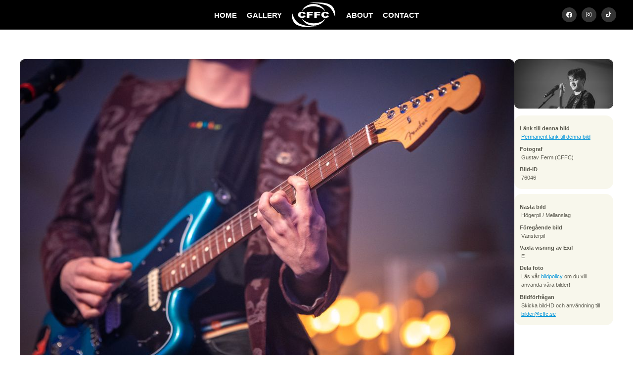

--- FILE ---
content_type: text/html; charset=UTF-8
request_url: https://cffc.se/bilder/2023/oltalt_dag_9/76046
body_size: 3726
content:
<!DOCTYPE html>
<html lang="sv">
	<head>
		<meta http-equiv="Content-Type" content="text/html; charset=UTF-8" />
		<meta name="viewport" content="width=device-width, initial-scale=1, maximum-scale=1" />
		<title>
			CFFC - Öltält Dag 9		</title>
		<link rel="stylesheet" type="text/css" href="https://cffc.se/css/sektionsfärger.css"/>		<!--<link rel="stylesheet" type="text/css" href="https://cffc.se/css/snow.css"/> -->
		<!--<link rel="stylesheet" type="text/css" href="https://cffc.se/css/halloween.css"/>-->
		<link rel="stylesheet" type="text/css" href="https://cffc.se/css/master_20241029.css"/>		<link rel="stylesheet" type="text/css" href="https://cffc.se/css/mq-narrow_20241029.css"/>		<link rel="stylesheet" type="text/css" href="https://cffc.se/css/mq-mobile_20240829.css"/>		<link rel="stylesheet" type="text/css" href="https://cffc.se/css/mq-mobile_big_20241029.css"/>		 <link rel="stylesheet" href="https://unpkg.com/leaflet@1.9.4/dist/leaflet.css"
     integrity="sha256-p4NxAoJBhIIN+hmNHrzRCf9tD/miZyoHS5obTRR9BMY="
     crossorigin=""/>
		 <!-- Make sure you put this AFTER Leaflet's CSS -->
 <script src="https://unpkg.com/leaflet@1.9.4/dist/leaflet.js"
     integrity="sha256-20nQCchB9co0qIjJZRGuk2/Z9VM+kNiyxNV1lvTlZBo="
     crossorigin=""></script>
		<link rel="alternate" href="/feed/atom" type="application/atom+xml" title="Atom feed of albums."/>
		<link rel="alternate" href="/feed/rss" type="application/rss+xml" title="RSS feed of albums."/>
			<link rel="alternate" href="/feed/cooliris/1148" type="application/rss+xml" title="CoolIris photo feed." id="gallery" />
				<meta property="og:type" content="website" />
		<meta property="og:title" content="Chalmers Film- &amp; Fotocommitté - Öltält Dag 9" />
		<meta property="og:image" content="https://cffc.se/thumbnail/thumb/76046/small.jpg" />
		<meta property="og:url" content="https://cffc.se/bilder/2023/oltalt_dag_9/76046" />
		<meta name="twitter:card" content="photo" />
		<meta name="twitter:site" content="@cffc_chs" />
		<meta name="twitter:title" content="Öltält Dag 9" />
		<meta name="twitter:image" content="https://cffc.se/thumbnail/thumb/76046/big.jpg" />
			<script type="text/javascript" src="/js/mootools-1.2.6.js"></script>
		<script type="text/javascript" src="/js/mootools-1.2.5.1-more.js"></script>
		<script type="text/javascript" src="/js/application.js"></script>
    <!--<script src="https://kit.fontawesome.com/c42f0ab78d.js" crossorigin="anonymous"></script>-->
		<link rel="stylesheet" href="https://cdnjs.cloudflare.com/ajax/libs/font-awesome/5.15.3/css/all.min.css">
  <link rel="icon" href="/gfx/favicon.png">

	</head>

	<body>

	<!-- XHTML, CSS & Design © 2007-2008 by  -->
	<!-- Reimund Trost (www.code7.se)        -->
	<!-- Johannes Martinsson (antiklimax.se) -->
	<!-- Website updated by Kevin Pham (kevinpham.se) 2024  -->

		<div id="header">
			<!-- <ul class="crumbs"><li class="first"><a href="/">Hem</a> &rsaquo;</li><li><a href="/bilder/">Bilder</a> &rsaquo;</li><li><a href="/bilder/2023/">2023</a> &rsaquo;</li><li><a href="/bilder/2023/oltalt_dag_9/">Oltalt dag 9</a> &rsaquo;</li><li>76046</li></ul>
 Breadcrumbs ex. Bilder->2024->Album -->
			<!--<h1>
				<a href="/" id="top">Chalmers Film- och Fotocommitté</a>
			</h1> -->
			﻿<ul class="menu">
<li><a href="/" title="startsidan" class="first">HOME</a></li>
<li><a href="/bilder/" title="bilder" class="">GALLERY</a></li>
<li><a href="/" title="logga" class="logo"></a></li>
<li><a href="/kommitten/" title="about" class="">ABOUT</a></li>
<li><a href="/kontakt/" title="contact" class="">CONTACT</a></li>
	 <li id="headersocialm">
		 <a href="https://www.facebook.com/cffcchalmers" target="_blank" class="headersociali"><i class="fab fa-facebook" aria-hidden="true"></i></a>
		 <a href="https://www.instagram.com/cffc.se" target="_blank" class="headersociali"><i class="fab fa-instagram" aria-hidden="true"></i></a>
		 <a href="https://www.tiktok.com/@cffcchalmers" target="_blank" class="headersociali" ><i class="fab fa-tiktok" aria-hidden="true"></i></a>
	 </li>
</ul>		</div>

		
		<div id="main-container">
			<div class="rows black"></div>
<div id="photocontainer" class="rows">
<div id="photo">
	<a class="tool" title=":: Gå till nästa bild" href="https://cffc.se/bilder/2023/oltalt_dag_9/76047">
		<img src="https://cffc.se/thumbnail/thumb/76046/big.jpg" class="big" alt="Bild nummer 76046"/>	</a>
</div>

<div id="info-panels">
		<div id="navigation-photos">
				<a class="tool next" title=":: Gå till nästa bild" href="https://cffc.se/bilder/2023/oltalt_dag_9/76047">
			<img src="https://cffc.se/thumbnail/thumb/76047/navigation.jpg" class="navigation" alt="Bild nummer 76047"/>			<span class="hidden-text">Gå till nästa bild (eller klicka på bilden)</span>
		</a>
		
				<a class="tool prev" title=":: Gå till föregående bild" href="https://cffc.se/bilder/2023/oltalt_dag_9/76089">
			<img src="https://cffc.se/thumbnail/thumb/76089/navigation.jpg" class="navigation" alt="Bild nummer 76089"/>			<span class="hidden-text">Gå till föregående bild</span>
		</a>
			</div>
	
	<div class="info" id="photo-info">
		<dl class="basic">
			<dt>Länk till denna bild</dt>
			<dd>
				<a class="tool" title=":: Denna adress kan användas för att länka direkt till den här bilden."
				   href="https://cffc.se/bilder/2023/oltalt_dag_9/76046">Permanent länk till denna bild</a>
			</dd>

			<dt>Fotograf</dt>
			<dd>
				Gustav Ferm (CFFC)			</dd>

			<dt>Bild-ID</dt>
			<dd>
				76046			</dd>
		</dl>

		<dl class="extra">
					<dt>Exponeringstid</dt>
			<dd>1/1000 sek</dd>
		
					<dt>Bländare</dt>
			<dd>f/1.4</dd>
		
					<dt>Kamera</dt>
			<dd>Canon EOS 5D Mark IV</dd>
		
					<dt>Tagen</dt>
			<dd>2023:04:28 20:06:20</dd>
		
					<dt>ISO</dt>
			<dd>2500</dd>
		
					<dt>Brännvidd</dt>
			<dd>105 mm</dd>
				</dl>
	</div>

	<div class="info" id="photo-help">
		<dl>
			<dt>Nästa bild</dt>
			<dd>Högerpil / Mellanslag</dd>

			<dt>Föregående bild</dt>
			<dd>Vänsterpil</dd>

			<dt>Växla visning av Exif</dt>
			<dd>E</dd>

			<dt>Dela foto</dt>
			<dd>
<!-- AddThis Button BEGIN -->
<div class="addthis_toolbox addthis_default_style addthis_16x16_style">
<a class="addthis_button_facebook"></a>
<a class="addthis_button_twitter"></a>
<a class="addthis_button_google_plusone_share"></a>
<a class="addthis_button_compact"></a><a class="addthis_counter addthis_bubble_style"></a>
</div>
<script type="text/javascript">var addthis_config = {"data_track_addressbar":true};</script>
<script type="text/javascript" src="//s7.addthis.com/js/300/addthis_widget.js#pubid=ra-536d1ea80c28fc46"></script>
<!-- AddThis Button END -->
			</dd>
			<dd>
Läs vår <a href="/policy">bildpolicy</a> om du vill använda våra bilder!
			</dd>
			
			<dt>Bildförfrågan</dt>
			<dd>Skicka bild-ID och användning till <a href="mailto:bilder@cffc.se">bilder@cffc.se</a></dd>
			
		</dl>
	</div>
</div>
</div>

<div class="clear">&nbsp;</div>

<script>
// Store the scroll position before navigating away
window.addEventListener("beforeunload", function () {
    sessionStorage.setItem("scrollPosition", window.scrollY);
});

// On page load, restore the scroll position
window.addEventListener("load", function () {
    const scrollPosition = sessionStorage.getItem("scrollPosition");
    if (scrollPosition) {
        window.scrollTo(0, parseInt(scrollPosition, 10));
    }
});
</script>

		</div>

		<div id="footer">
			<!-- ﻿	<p class="banner">
		<a href="https://www.facebook.com/pages/Chalmers-Film-FotoCommitté/120906114210">		<img src="https://cffc.se/thumbnail/thumb/34581/banner.jpg" class="banner" alt="fb_link"/>		</a>	</p>
	 -->
			<div style="padding-top:70px; position:relative"></div>
			<p style="margin-bottom:0px">
				<strong style="font-size: 14px; line-height: 22px">CFFC</strong>
				<br/>
				<i style="font-size: 12px">Chalmers Film- och Fotocommitté</i>
				<br/>
				<br/>
				<a href="http://www.chs.chalmers.se/" target="_blank" rel="noreferrer" style="font-size: 12px">Chalmers Studentkår</a>
				<br/>
				<a href="https://www.google.com/maps/place/Teknologg%C3%A5rden/@57.6891084,11.9744844,15z/data=!4m6!3m5!1s0x464ff30c996356b9:0x2ad3493fa1f03124!8m2!3d57.6891084!4d11.9744844!16s%2Fg%2F11c30xt944?entry=ttu" target="_blank" rel="noreferrer" style="font-size: 12px">Teknologgården 2</a>
				<br/>
				<a href="https://www.google.com/maps/place/Teknologg%C3%A5rden/@57.6891084,11.9744844,15z/data=!4m6!3m5!1s0x464ff30c996356b9:0x2ad3493fa1f03124!8m2!3d57.6891084!4d11.9744844!16s%2Fg%2F11c30xt944?entry=ttu" target="_blank" rel="noreferrer" style="font-size: 12px">412 58 Göteborg</a>
				<br/>
				<a href="mailto:cffc@cffc.se"  style="color:#2d9ed3; font-size: 12px">cffc@cffc.se</a>
				<br/>
			</p>
			
			<ul id="footerSocial" style="padding-top:20px">
		    	<li><a href="https://www.facebook.com/cffcchalmers" target="_blank" class="fab fa-facebook headersociali"></a></li>
				<li> <a href="https://www.instagram.com/cffc.se" target="_blank" class="fab fa-instagram headersociali"></a></li>
		 		<li><a href="https://www.tiktok.com/@cffcchalmers" target="_blank" class="fab fa-tiktok headersociali"></a></li>
			</ul>
			<br/>
		 	<p style="font-size: 12px; padding-bottom:70px; margin-bottom:0px">&copy; 2008-2026 CFFC. <a href="/policy">Bildpolicy</a></p>

			<div class="clear">&nbsp;</div>
		</div>
		
		<div id="scrolltop"><i class="fas fa-angle-up" aria-hidden="true"></i></div>
		
		<script type="text/javascript">
			var gaJsHost = (("https:" == document.location.protocol) ? "https://ssl." : "http://www.");
			document.write(unescape("%3Cscript src='" + gaJsHost + "google-analytics.com/ga.js' type='text/javascript'%3E%3C/script%3E"));
		</script>
		<script>
			(function(i,s,o,g,r,a,m){i['GoogleAnalyticsObject']=r;i[r]=i[r]||function(){
			(i[r].q=i[r].q||[]).push(arguments)},i[r].l=1*new Date();a=s.createElement(o),
			m=s.getElementsByTagName(o)[0];a.async=1;a.src=g;m.parentNode.insertBefore(a,m)
			})(window,document,'script','//www.google-analytics.com/analytics.js','ga');
			ga('create', 'UA-43564403-1', 'cffc.se');
			ga('send', 'pageview');
		</script>
		<script>
let visible = false;

const toggleVisible = () => {
    const scrolled = document.documentElement.scrollTop;
    const scrollTopButton = document.getElementById("scrolltop");
    
    if (scrolled > 600) {
        if (!visible) {
            visible = true;
            scrollTopButton.classList.add("visible"); // Add visible class to slide up
        }
    } else {
        if (visible) {
            visible = false;
            scrollTopButton.classList.remove("visible"); // Remove visible class to slide down
        }
    }
};

const scrollToTop = () => {
    window.scrollTo({
        top: 0,
        behavior: 'smooth' // Smooth scroll to top
    });
};

// Add the scroll event listener
window.addEventListener('scroll', toggleVisible);

// Attach click event listener to the correct element
document.getElementById("scrolltop").addEventListener('click', scrollToTop);

		</script>
	</body>
</html>
